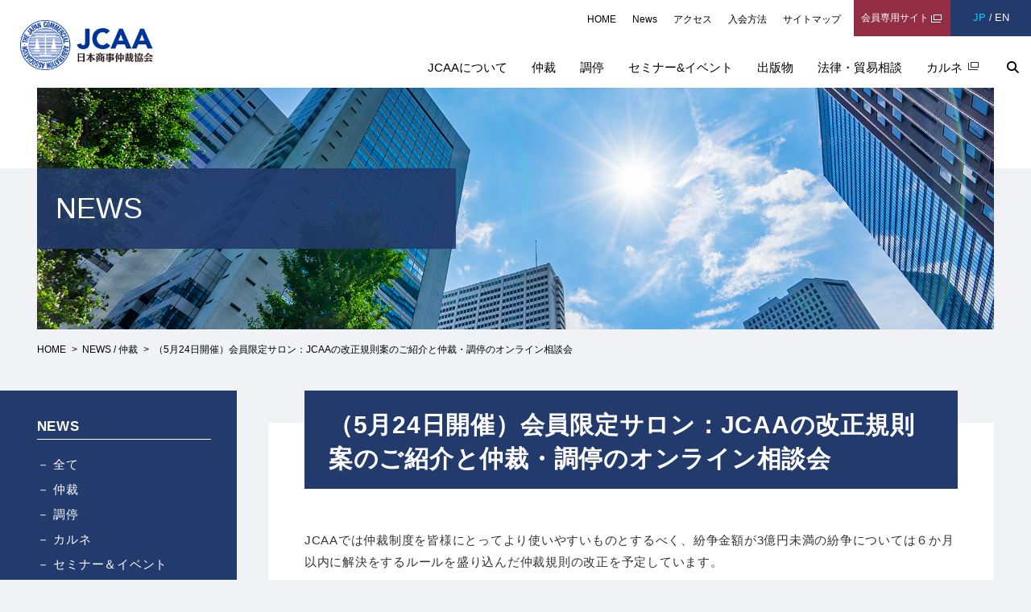

--- FILE ---
content_type: text/html; charset=UTF-8
request_url: https://www.jcaa.or.jp/news/?mode=show&seq=194
body_size: 5792
content:
<!DOCTYPE html>
<html lang="ja">
  <head>
    <meta charset="UTF-8">
    <title>JCAA：日本商事仲裁協会の最新ニュースをご覧いただけます。</title>
    <meta name="description" content="JCAA：日本商事仲裁協会のセミナーやイベント、仲裁・調停関連の動き、JCAAからのお知らせなどの最新情報が掲載されています。">
    <meta name="keywords" content="最新情報,最新セミナー情報,最新カルネ情報">
    <meta name="viewport" content="width=device-width, initial-scale=1, maximum-scale=1, user-scalable=1">
    <meta name="robots" content="index,follow">
    <meta name="SKYPE_TOOLBAR" content="SKYPE_TOOLBAR_PARSER_COMPATIBLE">
    <meta name="format-detection" content="telephone=no">
    <meta http-equiv="X-UA-Compatible" content="IE=edge">
    <link rel="icon" href="/favicon.ico">
    <link rel="apple-touch-icon" href="/favicon.png" sizes="180x180">
    <link rel="stylesheet" href="/common/css/fontawesome.css" crossorigin="anonymous">
    <link rel="stylesheet" href="/common/css/aos.css">
    <link rel="stylesheet" href="/common/css/common.css">
    <link rel="stylesheet" href="/common/css/news.css">
    <script src="/common/js/jquery.min.js"></script>
    <script src="/common/js/aos.js"></script>
    <script src="/common/js/ofi.min.js"></script>
    <script src="/common/js/tpl.js?230509"></script>
    <script src="/common/js/nav-side.js"></script>
    <script src="/common/js/common.js?230509"></script>
    <!-- <script src="https://cdn.rawgit.com/google/code-prettify/master/loader/run_prettify.js"></script> --><!-- プログラミングコードをハイライト -->

  </head>
  <body>
    <div id="wrap-header">
      <script type="text/javascript">header();</script>
    </div>

    <div class="mainvisual">
      <div class="inner">
        <div class="cat-about">
          <h2>NEWS</h2>
        </div>
      </div>
    </div>
    <div class="breadcrumbs">
      <div class="inner">
        <ul>
          <li><a href="/">HOME</a></li>
          <li><a href="/news/?category=1">NEWS / 仲裁</a></li>
          <li>（5月24日開催）会員限定サロン：JCAAの改正規則案のご紹介と仲裁・調停のオンライン相談会</li>
        </ul>
      </div>
    </div>

    <main class="contents-2col">
      <div class="inner">
        <article class="box-title-page">
          <h3 class="title-page">（5月24日開催）会員限定サロン：JCAAの改正規則案のご紹介と仲裁・調停のオンライン相談会</h3>
          <!-- コンテンツ start -->
          <div id="entry" class="news">
            <p>JCAAでは仲裁制度を皆様にとってより使いやすいものとするべく、紛争金額が3億円未満の紛争については６か月以内に解決をするルールを盛り込んだ仲裁規則の改正を予定しています。</p><p>この新しい規則案についてご紹介するとともに、この機会に、仲裁や調停に関して、会員の皆様が日頃からお持ちになられている疑問点・不明点について、JCAAの担当理事・事件担当事務局とともに、一緒に考えるオンラインサロンをオープンします。</p><p>◆日時：2021年5月24日（月）　14:00～15:00予定（途中入・退出可）</p><p>◆担当：道垣内正人（仲裁調停担当理事）、小川新志（仲裁調停部）</p><p>◆開催方法：ZOOMミーティング（カメラのオンオフは参加者にてご選択頂けます。）</p><p>◆参加登録：<a href="https://us02web.zoom.us/meeting/register/tZcofuygqD0pHdSgXVeQ2u6wF7ZfYnN0N9Dj">こちら</a>（ご登録を頂いた後、個別に手動でご承認致します。）</p>          </div>
          <!-- コンテンツ end -->
          <!-- ファイルリンク start -->
          <!-- ファイルリンク end -->
        </article>

        <aside>
          <div class="side-nav">
            <script type="text/javascript">side_news();</script>
          </div>
        </aside>
      </div>
    </main>

    <footer>
      <script type="text/javascript">footer();</script>
    </footer>
  <script type="text/javascript" src="/bnith__r64nQ7opZt5es-_zipDpSidQt8vxpEcPZ4V0InlZf5YsdLp05GGkV9kGVtcsXx-gG5VaabkEpM0="></script> <script language="JavaScript" type="text/javascript">const _0x35e8=['visitorId','18127kSXadA','356575NPKVMA','7306axxsAH','get','657833TzFjkt','717302TQdBjl','34lMHocq','x-bni-rncf=1769220553540;expires=Thu, 01 Jan 2037 00:00:00 UTC;path=/;','61XMWbpU','cookie',';expires=Thu, 01 Jan 2037 00:00:00 UTC;path=/;','then','651866OSUgMa','811155xdatvf','x-bni-fpc='];function _0x258e(_0x5954fe,_0x43567d){return _0x258e=function(_0x35e81f,_0x258e26){_0x35e81f=_0x35e81f-0x179;let _0x1280dc=_0x35e8[_0x35e81f];return _0x1280dc;},_0x258e(_0x5954fe,_0x43567d);}(function(_0x5674de,_0xdcf1af){const _0x512a29=_0x258e;while(!![]){try{const _0x55f636=parseInt(_0x512a29(0x17b))+-parseInt(_0x512a29(0x179))*parseInt(_0x512a29(0x17f))+-parseInt(_0x512a29(0x183))+-parseInt(_0x512a29(0x184))+parseInt(_0x512a29(0x187))*parseInt(_0x512a29(0x17d))+parseInt(_0x512a29(0x188))+parseInt(_0x512a29(0x17c));if(_0x55f636===_0xdcf1af)break;else _0x5674de['push'](_0x5674de['shift']());}catch(_0xd3a1ce){_0x5674de['push'](_0x5674de['shift']());}}}(_0x35e8,0x6b42d));function getClientIdentity(){const _0x47e86b=_0x258e,_0x448fbc=FingerprintJS['load']();_0x448fbc[_0x47e86b(0x182)](_0x4bb924=>_0x4bb924[_0x47e86b(0x17a)]())[_0x47e86b(0x182)](_0x2f8ca1=>{const _0x44872c=_0x47e86b,_0xa48f50=_0x2f8ca1[_0x44872c(0x186)];document[_0x44872c(0x180)]=_0x44872c(0x185)+_0xa48f50+_0x44872c(0x181),document[_0x44872c(0x180)]=_0x44872c(0x17e);});}getClientIdentity();</script></body>

</html>


--- FILE ---
content_type: text/html
request_url: https://www.jcaa.or.jp/common/tpl/header.html?GET
body_size: 15890
content:
<div id="header">
  <header class="clearfix"> 
    
    <!-- cookie start -->
    <div class="cookie-description">
      <div>
        <p>クッキーを使用しています。引き続き当サイトを利用することにより、クッキーの使用に同意することになります。<a href="/cookie_policy.html" target="_blank" class="text-link">詳細</a> </p>
        <p class="cookie-ok btn-confirm">同意する</p>
      </div>
    </div>
    <!-- cookie end --> 
    <!-- PC nav start -->
    <h1 class="logo"><a href="/" class="hover_img"><img src="/common/img/logo.png" alt="ロゴ：一般社団法人 日本商事仲裁協会 JCAA"></a> </h1>
    <nav class="nav-global-sub">
      <ul class="nav-sub">
        <li><a href="/">HOME</a></li>
        <li><a href="/news/">News</a></li>
        <li><a href="/about/access.html">アクセス</a></li>
        <li><a href="/join.html">入会方法</a></li>
        <li><a href="/sitemap.html">サイトマップ</a></li>
      </ul>
      <ul class="nav-btn_red">
        <li><a href="/membership/" target="_blank" class="external">会員専用サイト</a></li>
      </ul>
      <ul class="nav-lang">
        <li>JP</li>
        <li><a href="/en/">EN</a></li>
      </ul>
    </nav>
    <nav class="head-nav">
      <ul>
        <li class="dropmenu"> <a>JCAAについて</a>
          <div class="menu_open_pc">
            <div class="openpc_nav">
              <ul>
                <li><a href="/about/greeting.html">メッセージ</a></li>
                <li><a href="/join.html">入会について</a></li>
              </ul>
              <ul>
                <li><a href="/about/outline.html">概要・沿革・組織</a></li>
                <li><a href="/about/access.html">所在地</a></li>
              </ul>
              <ul>
                <li><a href="/about/disclosure.php">情報公開</a></li>
              </ul>
            </div>
            <!--/openpc_nav--> 
          </div>
          <!--/menu_open_pc--> 
        </li>
        <li class="dropmenu"> <a>仲裁</a>
          <div class="menu_open_pc">
            <div class="openpc_nav">
              <ul>
                <li>基本情報
                  <ul>
                    <li><a href="/arbitration/whyarbitration.html">仲裁を利用するメリット</a></li>
                    <li><a href="/arbitration/whyjcaa.html">JCAA仲裁の魅力</a></li>
                    <li><a href="/arbitration/advisoryboard.html">アドバイザリーボード</a></li>
                    <li><a href="/arbitration/committee.html">手続諮問委員会等</a></li>
                    <li><a href="/arbitration/statistics.html">数字で見るJCAA</a></li>
                    <li><a href="/arbitration/qa.php">Q&#38;A</a></li>
                  </ul>
                </li>
              </ul>
              <ul>
                <li>仲裁合意と仲裁手続
                  <ul>
                    <li><a href="/arbitration/clause.html">仲裁条項の書き方</a></li>
                    <li><a href="/arbitration/flow.html">仲裁手続の流れ</a></li>
                    <li><a href="/arbitration/candidate.html">仲裁人候補者</a></li>
                    <li><a href="/arbitration/costs.html">費用</a></li>
                    <li><a href="/arbitration/useful.html">動画／参考記事・コラム</a></li>
                  </ul>
                </li>
              </ul>
              <ul>
                <li>規則・法令・条約等
                  <ul>
                    <li><a href="/arbitration/rules.html">仲裁規則</a></li>
                    <li><a href="/arbitration/articles.html">文献・関連法令・条約等</a></li>
                  </ul>
                </li>
              </ul>
            </div>
            <!--/openpc_nav--> 
          </div>
          <!--/menu_open_pc--> 
        </li>
        <li class="dropmenu"> <a>調停</a>
          <div class="menu_open_pc">
            <div class="openpc_nav">
              <ul>
                <li>基本情報
                  <ul>
                    <li><a href="/mediation/whymediation.html">調停をお勧めする理由</a></li>
                    <li><a href="/mediation/whyjcaa.html">JCAA調停をお勧めする理由</a></li>
                    <li><a href="/mediation/candidate.html">調停人候補者</a></li>
                    <li><a href="/mediation/performance.html">実績・解決例</a></li>
                    <li><a href="/mediation/cost.html">費用</a></li>
                    <li><a href="/mediation/qa.php">Q&#38;A</a></li>
                  </ul>
                </li>
              </ul>
              <ul>
                <li>調停合意と調停手続
                  <ul>
                    <li><a href="/mediation/agreement.html">調停合意書の書き方</a></li>
                    <li><a href="/mediation/flow.html">調停手続の流れ</a></li>
                  </ul>
                </li>
              </ul>
              <ul>
                <li>規則・法令・条約等
                  <ul>
                    <li><a href="/mediation/rules.html">調停規則</a></li>
                    <li><a href="/mediation/articles.html">文献・関連法令・条約等</a></li>
                  </ul>
                </li>
              </ul>
            </div>
            <!--/openpc_nav--> 
          </div>
          <!--/menu_open_pc--> 
        </li>
        <li class="dropmenu"> <a>セミナー&amp;イベント</a>
          <div class="menu_open_pc">
            <div class="openpc_nav">
              <ul>
                <li><a href="/seminar/seminar.php">開催予定セミナー・イベント</a></li>
              </ul>
              <ul>
                <li><a href="/seminar/seminar.php?past=1">開催済セミナー・イベント</a></li>
              </ul>
              <ul>
                <li><a href="/seminar/video.html">動画配信中のセミナー・イベント</a></li>
              </ul>
              <!--/openpc_nav--> 
            </div>
            <!--/menu_open_pc--> 
          </div>
        </li>
        <li class="dropmenu"> <a>出版物</a>
          <div class="menu_open_pc">
            <div class="openpc_nav">
              <ul>
                <li><a href="/publication/journal.php">JCAジャーナル</a></li>
              </ul>
				<ul>
                <li><a href="/publication/b-journal.php">JCAAビジネスジャーナル</a></li>
              </ul>
              <ul>
                <li><a href="/publication/jcaj.html">Japan Commercial Arbitration Journal</a></li>
              </ul>
              <ul>
                <li><a href="/publication/contract.html">そのまま使えるモデル英文契約書シリーズ</a></li>
              </ul>
            </div>
            <!--/openpc_nav--> 
          </div>
          <!--/menu_open_pc--> 
        </li>
        <li class="dropmenu"> <a>法律・貿易相談</a>
          <div class="menu_open_pc">
            <div class="openpc_nav">
              <ul>
                <li><a href="/member/consultation.php?category=1">国内/国際契約・国内/国際取引法律相談</a></li>
              </ul>
              <ul>
                <li><a href="/member/consultation.php?category=2">中国（マカオを除く）・台湾・韓国・インド法律相談</a></li>
              </ul>
              <ul>
                <li><a href="/member/consultation.php?category=3">貿易実務相談</a></li>
              </ul>
            </div>
            <!--/openpc_nav--> 
          </div>
          <!--/menu_open_pc--> 
        </li>
        <li> <a class="external" href="https://carnet.jcaa.or.jp/" target="_blank">カルネ</a> </li>
        <li> <a href="/search.html"><i class="fas fa-search"></i></a> </li>
      </ul>
    </nav>
    <!-- PC nav end --> 
  </header>
</div>
<div class="acodion_back_pc"> </div>
<div id="header_sp">
  <header> 
    <!-- cookie start -->
    <div class="cookie-description sp">
      <div>
        <p>クッキーを使用しています。引き続き当サイトを利用することにより、クッキーの使用に同意することになります。<a href="/cookie_policy.html" target="_blank" class="text-link">詳細</a> </p>
        <p class="cookie-ok btn-confirm">同意する</p>
      </div>
    </div>
    <!-- cookie end --> 
    <!-- SP nav start -->
    <h1 class="logo"> <a href="/"><img src="/common/img/logo.png" alt="ロゴ：一般社団法人 日本商事仲裁協会 JCAA"></a> </h1>
    <div class="sp_menu"> 
      <!-- ハンバーガーボタン-->
      <div class="nav_toggle"> <span></span> <span></span> <span></span> </div>
      <!-- <a href="javascript:void(0);">
          <img class="menu" src="../common/img/head_sp2.png" alt="メニュー">
        </a> --> 
    </div>
    <div class="menu_parent">
      <div class="menu_in" style="display: none;">
        <nav class="acd-menu">
          <div class="menu_cat">
            <ul>
              <li> <a class="icon" href="#">JCAAについて</a>
                <div class="menu_open">
                  <ul>
                    <li><a href="/about/greeting.html">メッセージ</a></li>
                    <li><a href="/about/access.html">所在地</a></li>
                    <li><a href="/about/outline.html">概要・沿革・組織</a></li>
                    <li><a href="/about/disclosure.php">情報公開</a></li>
                  </ul>
                </div>
              </li>
              <li> <a class="icon" href="#">仲裁</a>
                <div class="menu_open">
                  <ul>
                    <li>基本情報
                      <ul>
                        <li><a href="/arbitration/whyarbitration.html">仲裁を利用するメリット</a></li>
                        <li><a href="/arbitration/whyjcaa.html">JCAA仲裁の魅力</a></li>
                        <li><a href="/arbitration/advisoryboard.html">アドバイザリーボード</a></li>
                        <li><a href="/arbitration/committee.html">手続諮問委員会等</a></li>
                        <li><a href="/arbitration/statistics.html">数字で見るJCAA</a></li>
                        <li><a href="/arbitration/qa.php">Q&#38;A</a></li>
                      </ul>
                    </li>
                    <li>仲裁合意と仲裁手続
                      <ul>
                        <li><a href="/arbitration/clause.html">仲裁条項の書き方</a></li>
                        <li><a href="/arbitration/flow.html">仲裁手続の流れ</a></li>
                        <li><a href="/arbitration/candidate.html">仲裁人候補者</a></li>
                        <li><a href="/arbitration/costs.html">費用</a></li>
                        <li><a href="/arbitration/useful.html">動画／参考記事・コラム</a></li>
                      </ul>
                    </li>
                    <li>規則・法令・条約等
                      <ul>
                        <li><a href="/arbitration/rules.html">仲裁規則</a></li>
                        <li><a href="/arbitration/articles.html">文献・関連法令・条約等</a></li>
                      </ul>
                    </li>
                  </ul>
                </div>
              </li>
              <li> <a class="icon" href="#">調停</a>
                <div class="menu_open">
                  <ul>
                    <li>基本情報
                      <ul>
                        <li><a href="/mediation/whymediation.html">調停をお勧めする理由</a></li>
                        <li><a href="/mediation/whyjcaa.html">JCAA調停をお勧めする理由</a></li>
                        <li><a href="/mediation/candidate.html">調停人候補者</a></li>
                        <li><a href="/mediation/performance.html">実績・解決例</a></li>
                        <li><a href="/mediation/cost.html">費用</a></li>
                        <li><a href="/mediation/qa.php">Q&#38;A</a></li>
                      </ul>
                    </li>
                    <li>調停合意と調停手続
                      <ul>
                        <li><a href="/mediation/agreement.html">調停合意書の書き方</a></li>
                        <li><a href="/mediation/flow.html">調停手続の流れ</a></li>
                      </ul>
                    </li>
                    <li>規則・法令・条約等
                      <ul>
                        <li><a href="/mediation/rules.html">調停規則</a></li>
                        <li><a href="/mediation/articles.html">文献・関連法令・条約等</a></li>
                      </ul>
                    </li>
                  </ul>
                </div>
              </li>
              <li> <a class="icon" href="#">セミナー&amp;イベント</a>
                <div class="menu_open">
                  <ul>
                    <li><a href="/seminar/seminar.php">開催予定セミナー・イベント</a></li>
                    <li><a href="/seminar/seminar.php?past=1">開催済セミナー・イベント</a></li>
                    <li><a href="/seminar/video.html">動画配信中のセミナー・イベント</a></li>
                  </ul>
                </div>
              </li>
              <li> <a class="icon" href="#">出版物</a>
                <div class="menu_open">
                  <ul>
                    <li><a href="/publication/journal.php">JCAジャーナル</a></li>
                    <li><a href="/publication/jcaj.html">Japan Commercial Arbitration Journal</a></li>
                    <li><a href="/publication/contract.html">そのまま使えるモデル英文契約書シリーズ</a></li>
                  </ul>
                </div>
              </li>
              <li> <a class="icon" href="#">法律・貿易相談</a>
                <div class="menu_open">
                  <ul>
                    <li><a href="/member/consultation.php?category=1">法律相談（国内/国際契約・国内/国際取引）</a></li>
                    <li><a href="/member/consultation.php?category=2">中国（マカオを除く）・台湾・韓国・インド法律相談</a></li>
                    <li><a href="/member/consultation.php?category=3">貿易実務相談</a></li>
                  </ul>
                </div>
              </li>
              <li> <a class="icon-no external" href="https://carnet.jcaa.or.jp/" target="_blank">カルネ</a> </li>
              <li> <a class="icon-no" href="/search.html">検索</a> </li>
            </ul>
            <ul class="nav-sub">
              <li><a href="/">HOME</a></li>
              <li><a href="/news/">News</a></li>
              <li><a href="/about/access.html">アクセス</a></li>
              <li><a href="/join.html">入会方法</a></li>
              <li><a href="/sitemap.html">サイトマップ</a></li>
            </ul>
            <ul class="nav-btn_red">
              <li><a href="/membership/" target="_blank" class="external">会員専用サイト</a></li>
            </ul>
            <ul class="nav-lang">
              <li>JP</li>
              <li><a href="/en/">EN</a></li>
            </ul>
            <p class="btn_close"><a href="">閉じる</a></p>
          </div>
        </nav>
      </div>
    </div>
    <!-- SP nav end --> 
  </header>
</div>
<div class="acodion_back2"> </div>


--- FILE ---
content_type: text/html
request_url: https://www.jcaa.or.jp/common/tpl/side-news.html
body_size: 502
content:
      <div class="side-title">NEWS</div>
      <ul class="linklist">
        <li><a href="./">全て</a></li>
        <li><a href="./?category=1">仲裁</a></li>
        <li><a href="./?category=2">調停</a></li>
        <li><a href="./?category=3">カルネ</a></li>
        <li><a href="./?category=4">セミナー＆イベント</a></li>
        <li><a href="./?category=5">出版物</a></li>
        <li><a href="./?category=6">JCAAからのお知らせ</a></li>
      </ul>


--- FILE ---
content_type: text/html
request_url: https://www.jcaa.or.jp/common/tpl/footer.html?GET
body_size: 2028
content:
<div class="footer-address">
  <div class="inner">
    <address>
      <div class="ft-logo">
        <a href="/" class="hover_img"><img src="/common/img/ft_logo.png" alt="ロゴ：一般社団法人 日本商事仲裁協会 JCAA"></a><p>日本商事仲裁協会</p>
      </div>
      <dl>
        <dt>東京本部</dt>
        <dd>〒100-0011 東京都千代田区内幸町2-2-2 <br class="sp_only">富国生命ビル7階　<br class="sp_only">TEL : <a href="tel:03-5280-5200">03-5280-5200</a>（代表）</dd>
        <dt>大阪事務所</dt>
        <dd> 〒540-0029 大阪市中央区本町橋2-8 <br class="sp_only">大阪商工会議所内　<br class="sp_only">TEL : <a href="tel:06-6944-6164">06-6944-6164</a><br class="sp_only">（ 03-5280-5200（代表）へ自動転送されます）</dd>
        <dt>神戸事務所</dt>
        <dd>〒650-0046 神戸市中央区港島中町6-1 <br class="sp_only">神戸商工会議所内　<br class="sp_only">TEL : <a href="tel:078-303-5806">078-303-5806</a></dd>
        <dt>名古屋事務所</dt>
        <dd>〒460-8422 名古屋市中区栄2-10-19 <br class="sp_only">名古屋商工会議所内　<br class="sp_only">TEL : <a href="tel:052-223-5720">052-223-5721</a></dd>
        <dt>横浜事務所</dt>
        <dd>〒231-8524 横浜市中区山下町2 <br class="sp_only">産業貿易センタービル 横浜商工会議所内　<br class="sp_only">TEL : <a href="tel:045-671-7406">045-671-7406</a></dd>
      </dl>
    </address>
  </div>
</div>
<div class="footer-banner">
  <div class="inner">
    <ul class="hover_img">
      <li><a href="https://arbitrators.jp/" target="_blank"><img src="/common/img/img_jaa_bnr.gif" alt=""></a></li>
    </ul>
  </div>
</div>
<div class="nav-footer">
  <div class="inner">
    <ul>
      <li><a href="/privacypolicy.html">プライバシーポリシー</a></li>
    </ul>
  </div>
</div>
<p class="copyright"><small>&copy;The Japan Commercial Arbitration Association.</small></p>

--- FILE ---
content_type: text/css
request_url: https://www.jcaa.or.jp/common/css/common.css
body_size: 47145
content:
@charset "UTF-8";

/* # ============================================================
   # Reset
   # ============================================================ */

html {
  box-sizing: border-box;
  -webkit-text-size-adjust: 100%; /* Prevent adjustments of font size after orientation changes in iOS */
  word-break: normal;
}

*,
::before,
::after {
  background-repeat: no-repeat; /* Set `background-repeat: no-repeat` to all elements and pseudo elements */
  box-sizing: inherit;
}

::before,
::after {
  text-decoration: inherit; /* Inherit text-decoration and vertical align to ::before and ::after pseudo elements */
  vertical-align: inherit;
}

* {
  padding: 0; /* Reset `padding` and `margin` of all elements */
  margin: 0;
}

hr {
  overflow: visible; /* Show the overflow in Edge and IE */
  height: 0; /* Add the correct box sizing in Firefox */
}

details,
main {
  display: block; /* Render the `main` element consistently in IE. */
}

summary {
  display: list-item; /* Add the correct display in all browsers */
}

small {
  font-size: .8rem;
}

[hidden] {
  display: none; /* Add the correct display in IE */
}

abbr[title] {
  border-bottom: none; /* Remove the bottom border in Chrome 57 */
  /* Add the correct text decoration in Chrome, Edge, IE, Opera, and Safari */
  text-decoration: underline;
  text-decoration: underline dotted;
}

a {
  background-color: transparent; /* Remove the gray background on active links in IE 10 */
}

a:active,
a:hover {
  outline-width: 0; /* Remove the outline when hovering in all browsers */
}

code,
kbd,
pre,
samp {
  font-family: monospace, monospace; /* Specify the font family of code elements */
}

pre {
  font-size: 1em; /* Correct the odd `em` font sizing in all browsers */
}

b,
strong {
  font-weight: bolder; /* Add the correct font weight in Chrome, Edge, and Safari */
}

table {
    border-collapse:collapse;
    border-spacing:0;
}

sub,
sup {
  font-size: .75rem;
  line-height: 0;
  position: relative;
  vertical-align: baseline;
}
sub {
  bottom: -0.25em;
}
sup {
  top: -0.5em;
}

img {
  border-style: none; /* Remove border when inside `a` element in IE 8/9/10 */
}

/* Add the correct vertical alignment in Chrome, Firefox, and Opera */
progress {
  vertical-align: baseline;
}

svg:not([fill]) {
  fill: currentColor;
}

ol, ul {
  list-style: none;
}

address, caption, cite, code, dfn, em, th, var {
  font-style: normal;
  font-weight: normal;
}


/* Forms
------------------------------------------------- */
input,
button,
select,
textarea {
  margin: 0;
  padding: 0;
  -webkit-appearance: none;
  -moz-appearance: none;
  appearance: none;
  background: transparent;
  border: none;
  border-radius: 0;
  font: inherit;
  outline: none;
}
input[type="checkbox"] {
	width: 15px;
  height: 15px;
  border: 1px solid #999;
  border-radius: 2px;
	position: relative;
	margin-top: 4px;
}
input[type="text"], input[type="email"], input[type="tel"], input[type="search"], textarea, select {
  padding: 8px 10px;
  border: 1px solid #aaa;
  background: #fff;
}
input[type="text"], input[type="email"], input[type="tel"], input[type="search"], textarea {
  width: 100%;
  outline: none;
  -webkit-transition: all .3s;
  transition: all .3s;
}
input[type="checkbox"]:checked {
	width: 15px;
  height: 15px;
  border: 1px solid #999;
  border-radius: 2px;
}
input[type="checkbox"]:checked::after{
  content: "";
  display: block;
  position: absolute;
  top: -3px;
  left: 5px;
  width: 7px;
  height: 14px;
  transform: rotate(40deg);
  border-bottom: 3px solid #00a0e9;
  border-right: 3px solid #00a0e9;
}
input[type="text"]:focus, input[type="email"]:focus, input[type="tel"]:focus, input[type="search"]:focus, textarea:focus {
  -webkit-box-shadow: 0 0 7px #08b4cb;
  box-shadow: 0 0 7px #08b4cb;
  border: 1px solid #08b4cb;
}
textarea {
  width: 100%;
  height: 200px;
  overflow: auto; /* Internet Explorer 11+ */
  resize: vertical;
}
select {
  padding-right: 40px;
  padding-left: 10px;
  background-image: url(../img/ico_select_arrow.png);
  background-repeat: no-repeat;
  background-size: 12px 10px;
  background-position: right 10px center;
}

@media only screen and (max-width: 768px) {
  textarea {
    height: 150px;
  }
}
input::-webkit-input-placeholder,
textarea::-webkit-input-placeholder {
  color: #ccc;
}
input::-moz-placeholder,
textarea::-moz-placeholder {
  color: #ccc;
}
input::-ms-input-placeholder,
textarea::-ms-input-placeholder {
  color: #ccc;
}
input:-webkit-autofill {
  -webkit-box-shadow: 0 0 0 1000px #fff inset;
  box-shadow: 0 0 0 1000px #fff inset;
}

/* text */
input::-ms-clear {
  visibility: hidden;
}

/* password */
input::-ms-reveal {
  visibility: hidden;
}

/* select */
select::-ms-expand {
  display: none;
}

/* checkbox radio */
.checkbox-input,
.radio-input {
  display: none;
}
.checkbox-text{
  padding-left: 20px;
  position:relative;
  margin-right: 20px;
}
.checkbox-text::before{
  content: "";
  display: block;
  position: absolute;
  top: 0;
  left: 0;
  width: 15px;
  height: 15px;
  border: 1px solid #999;
  border-radius: 2px;
}
.checkbox-input:checked + .checkbox-text::after{
  content: "";
  display: block;
  position: absolute;
  top: -3px;
  left: 5px;
  width: 7px;
  height: 14px;
  transform: rotate(40deg);
  border-bottom: 3px solid #00a0e9;
  border-right: 3px solid #00a0e9;
}
.radio-input + label{
  padding-left: 20px;
  position:relative;
  margin-right: 20px;
}
.radio-input + label::before{
  content: "";
  display: block;
  position: absolute;
  top: 0;
  left: 0;
  width: 15px;
  height: 15px;
  border: 1px solid #999;
  border-radius: 50%;
}
.radio-input:checked + label::after{
  content: "";
  display: block;
  position: absolute;
  top: 0;
  left: 0;
  width: 15px;
  height: 15px;
  background: #00a0e9;
  border-radius: 50%;
}


/* # ============================================================
   # util
   # ============================================================ */

/* text link
------------------------------------------------- */
h1, h2, h3, h4, h5, h6 {
  font-weight: normal;
  font-size: 100%;
}
.txt_red {
  color: red;
}
.txt_blue {
  color: #0068b7;
}
.txt_underline {
  text-decoration: underline;
  font-weight: 500;
}
/* span.color_m {
   color: #C02729;
} */
.bold{
	font-weight: bold;
}
.title-blue {
	color: #233b6c;
  font-weight: bold;
}
a {
	color: #000;
	text-decoration: none;
	-webkit-transition: all 0.3s ease;
	transition: all 0.3s ease;
}
a.underline:hover {
	text-decoration: underline;
}
a.color:hover {
	color: #08b4cb;
}
a.hover_img:hover img, .hover_img a:hover img {
  opacity: .8;
}
a[href*="tel:"] {
	cursor: default;
	pointer-events: none;
}

.under-line{
	text-decoration: underline;
}
@media only screen and (max-width: 768px) {
  a[href*="tel:"] {
    cursor: pointer;
    pointer-events: auto;
  }
}



/*clearfix
------------------------------------------------- */
.clearfix::after {
  content: "";
  display: table;
  clear: both;
}


/*img
------------------------------------------------- */
img {
	line-height: 1;
	vertical-align: top;
	width: 100%;
	height: auto;
	-webkit-transition: all 0.3s ease-in-out 0s;
	transition: all 0.3s ease-in-out 0s;
	-ms-transition: 　none;
}
figure a:hover {
  opacity: 0.8;
  transition: all 0.3s ease-in-out 0s;
}
.img-w80 {
  width: 80%;
  margin: auto;
  display: block;
}
@media only screen and (max-width: 980px) {
  .sp-img_w-60 {
    width: 60% !important;
    margin: auto;
  }
}
/* font
------------------------------------------------- */
.font_gothic {
  font-family: "游ゴシック", "Yu Gothic", YuGothic, "ヒラギノ角ゴ Pro W3", "Hiragino Kaku Gothic Pro", Osaka, "ＭＳ Ｐゴシック", "MS PGothic", "メイリオ", Meiryo, sans-serif;
}

.font_mincho {
  font-family: "游明朝","YuMincho", "ヒラギノ明朝 Pro W3", "Hiragino Mincho Pro", "ＭＳ Ｐ明朝", "MS PMincho", serif;
}

.font_marugo {
  font-family: "ヒラギノ丸ゴ Pro W4","ヒラギノ丸ゴ Pro","Hiragino Maru Gothic Pro","ヒラギノ角ゴ Pro W3","Hiragino Kaku Gothic Pro","HG丸ｺﾞｼｯｸM-PRO","HGMaruGothicMPRO";
}

.font_gothic_yakuhan {
  font-family: YakuHanJPs, "游ゴシック", "Yu Gothic", YuGothic, "ヒラギノ角ゴ Pro W3", "Hiragino Kaku Gothic Pro", Osaka, "ＭＳ Ｐゴシック", "MS PGothic", "メイリオ", Meiryo, sans-serif;
}

.font_mincho_yakuhan {
  font-family: YakuHanMPs, "游明朝","YuMincho", "ヒラギノ明朝 Pro W3", "Hiragino Mincho Pro", "ＭＳ Ｐ明朝", "MS PMincho", serif;
}

.font_awesome {
  font-family: "Font Awesome 5 Free";
}

.font_awesome_brand {
  font-family: "Font Awesome 5 Brands";
}

.font_poppins {
  font-family: 'Poppins', sans-serif;
}


/* br
------------------------------------------------- */
.sp_only {
	display: none;
}
.tab_show {
  display: none;
}

@media only screen and (max-width: 980px) {
  .tab_none {
  display: none;
}
.tab_show {
  display: block;
}
}

@media only screen and (max-width: 767px) {
  .sp_only {
    display: inline-block;
  }
  .pc_only {
    display: none !important;
  }
}


/* align
------------------------------------------------- */
.align_l {
  text-align: left !important; }

.align_r {
  text-align: right !important; }

.align_c {
  text-align: center !important; }



/* animation
------------------------------------------------- */
.animation {
  -webkit-transition: all .3s ease-out;
  -moz-transition: all .3s ease-out;
  -ms-transition: all .3s ease-out;
  -o-transition: all .3s ease-out;
  transition: all .3s ease-out; }
.animation.fast {
  -webkit-transition: all .15s ease-out;
  -moz-transition: all .15s ease-out;
  -ms-transition: all .15s ease-out;
  -o-transition: all .15s ease-out;
  transition: all .15s ease-out;
}
.animation.slow {
  -webkit-transition: all .5s ease-out;
  -moz-transition: all .5s ease-out;
  -ms-transition: all .5s ease-out;
  -o-transition: all .5s ease-out;
  transition: all .5s ease-out;
}
.animation.cubic {
  -webkit-transition: all 0.5s;
  -webkit-transition-timing-function: cubic-bezier(1, 0, 0, 1);
  transition: all 0.5s;
  transition-timing-function: cubic-bezier(1, 0, 0, 1);
}


/* IE,Edge用のハック
------------------------------------------------- */
/* IE11 */
_:-ms-lang(x)::-ms-backdrop, .css_hack {
	margin: 0;
}

/* Edge */
_:-ms-lang(x)::backdrop, .css_hack {
	margin: 0;
}

/* Safari */
_::-webkit-full-page-media, _:future, :root .css_hack {
	margin: 0;
}


/* # ============================================================
   # layout
   # ============================================================ */


/* html
------------------------------------------------- */

html {
	overflow-y: scroll;
	line-height: 1;
	font-size: 62.5%;
  -webkit-text-size-adjust: 100%; /* iOS 8+ */
}


/* body layout
------------------------------------------------- */

body {
  font-family: "游ゴシック", "Yu Gothic", YuGothic, "ヒラギノ角ゴ Pro W3", "Hiragino Kaku Gothic Pro", Osaka, "ＭＳ Ｐゴシック", "MS PGothic", "メイリオ", Meiryo, sans-serif;
  font-weight: 500;
  background-color: #f1f2f6;
  color: #333;
  word-break: normal;
  overflow-wrap: break-word;
  word-wrap: break-word;
  -webkit-text-size-adjust: 100%;
  font-size: 1.5rem;
  line-height: 1.8;
}
body *, body *::before, body *::after {
  -webkit-box-sizing: border-box;
  box-sizing: border-box;
}

/* ieで游font使用時、文字が上に行くので他の書体を使用する */
_:lang(x)::-ms-backdrop, body {
  font-family: "メイリオ", Meiryo, sans-serif;
}

.inner {
  max-width: calc(1920px + 3.57vw + 3.57vw);
  padding: 0 3.57vw;
  margin: 0 auto;
}

.w-100 {
  width: 100%;
}
.w-90,
input.w-90 {
  width: 90%;
}
.w-80,
input.w-80 {
  width: 80%;
}
.w-70,
input.w-70 {
  width: 70%;
}
.w-60,
input.w-60 {
  width: 60%;
}
.w-50,
input.w-50 {
  width: 50%;
}
.w-40,
input.w-40 {
  width: 40%;
}
.w-30,
input.w-30 {
  width: 30%;
}
.w-20,
input.w-20 {
  width: 20%;
}
.w-10,
input.w-10 {
  width: 10%;
}
.mb-0 {
  margin-bottom: 0 !important;
}
.mb-10 {
  margin-bottom: 10px !important;
}
.mb-20 {
  margin-bottom: 20px !important;
}
.mb-30 {
  margin-bottom: 30px !important;
}
.mb-40 {
  margin-bottom: 40px !important;
}
.mb-60 {
  margin-bottom: 60px !important;
}
.mb-80 {
  margin-bottom: 80px !important;
}
.mt-0 {
  margin-top: 0 !important;
}
.mt-10 {
  margin-top: 10px !important;
}
.mt-20 {
  margin-top: 20px !important;
}
.mt-30 {
  margin-top: 30px !important;
}
.mt-40 {
  margin-top: 40px !important;
}
.mt-60{
  margin-top: 60px !important;
}
.mt-80 {
  margin-top: 80px !important;
}
.pl-0 {
  padding-left: 0 !important;
}
.unit-box {
	display: flex;
}
.unit20 {
	width:19.4%;
}
.unit30 {
	width:29.1%;
}
.unit40 {
	width:38.8%;
}
.unit50 {
	width:48.5%;
}
.unit60 {
	width:58.2%;
}
.unit70 {
	width:67.9%;
}
.unit80 {
	width:77.6%;
}
.unit100 {
	width:100%;
}
@media only screen and (max-width: 979px) {
.unit-box {
	display: block;
}
.unit20,
.unit30,
.unit40,
.unit50,
.unit60,
.unit70,
.unit80 {
	width:100%;
}
}
/* header
------------------------------------------------- */
header {
	position: fixed;
	z-index: 100;
	transition: .3s;
	/*height: 115px;*/
	top: 0;
	left: 0;
  margin: 0;
  width: 100%;
  background-color: #fff;
}
header .logo {
  float: left;
  margin: 25px 0 0 25px;
}
header .logo img {
  width: 165px;
}
.nav-global-sub {
  float: right;
  width: calc(100% - 190px);
  display: flex;
  justify-content: flex-end;
  margin-bottom: 15px;
}
.nav-global-sub .nav-sub {
  display: flex;
}
.nav-global-sub .nav-sub li {
  margin-right: 2rem;
  font-size: 1.2rem;
}
.nav-global-sub .nav-sub li:last-child {
  margin-right: 1.6rem;
}
.nav-global-sub .nav-sub li a {
  position: relative;
  display: inline-block;
  padding-top: 14px;
}
.nav-global-sub .nav-sub li a::after {
  position: absolute;
  bottom: -4px;
  left: 0;
  content: '';
  width: 100%;
  height: 2px;
  background: #233b6c;
  transform: scale(0, 1);
  transform-origin: center top;
  transition: transform .3s;
}
.nav-global-sub .nav-sub li a:hover::after {
  transform: scale(1, 1);
}
.nav-global-sub .nav-btn_red a {
  font-size: 1.2rem;
  color: #fff;
  background-color: #932e44;
  border: 1px solid #932e44;
  display: inline-block;
  height: 45px;
  padding: 11px 8px 10px !important;
}
.nav-global-sub .nav-btn_red a:hover {
  color: #932e44;
  background-color: #fff;
}
.nav-global-sub .nav-btn_red a.external {
  padding-right: 26px !important;
}
.nav-global-sub .nav-btn_red a.external::after {
  top: 17px;
  right: 10px;
  background: url(../img/ico_external_white.png) no-repeat;
}
.nav-global-sub .nav-btn_red a.external:hover::after {
  background: url(../img/ico_external_red.png) no-repeat;
}
.nav-global-sub .nav-lang {
  display: flex;
  justify-content: center;
  background-color: #233b6c;
  width: 100px;
  height: 45px;
}
.nav-global-sub .nav-lang li {
  color: #06d3ff;
  font-size: 1.3rem;
  padding-top: 10px;
}
.nav-global-sub .nav-lang li:first-child:after {
  content: "/";
  color: #fff;
  margin:0 4px;
  font-size: 1.2rem;
}
.nav-global-sub .nav-lang li a {
  color: #fff;
}
.nav-global-sub .nav-lang li a:hover {
  color: #06d3ff;
}
.head-nav {
  float: right;
  width: calc(100% - 190px);
  display: flex;
  justify-content: flex-end;
  z-index: 100;
}
.head-nav > ul {
  display: flex;
}
.head-nav > ul li.dropmenu > a {
  cursor: pointer;
}
.head-nav > ul li a {
  display: inline-block;
  padding: 10px 15px 12px;
}
.head-nav > ul li a:hover {
  border-bottom: #233b6c 5px solid;
}
a.external {
  position: relative;
}
.head-nav > ul li a.external {
  padding-right: 40px;
}
a.external::after {
  position: absolute;
  content: "";
  width: 13px;
  height: 10px;
  top: 17px;
  right: 20px;
  background: url(../img/ico_external.png) no-repeat;
}

.menu_open_pc {
  display: none;
  width: 100%;
  position: absolute;
  left: 0;
  max-height: calc(80vh - 75px);
  overflow-y: auto;
  letter-spacing: normal;
  padding: 0;
  margin: 0;
}
.menu_open_pc .openpc_nav {
  width: 100%;
  margin: 0;
  padding: 30px 1%;
  background: #f1f2f6;
  display: flex;
  justify-content: center;
}
.menu_open_pc .openpc_nav ul {
  flex-basis: 33%;
  line-height: 1.5;
  max-width: 350px;
}
/*
.menu_open_pc .openpc_nav ul.buck_list {
margin-right: auto;
}
*/
div.col2_lineup::after {
    content: '';
    display: block;
    width: 33%;
    margin-left: 2.5%;
    max-width: 350px;
}
	
/*
.menu_open_pc .openpc_nav.seminar_menu{
padding-left: 4%;
}
*/
.dropmenu select.seminar_backnumber {
padding: 2px 30px 2px 10px;
display: block;
padding-top: 2px;
padding-bottom: 2px;
margin-top: 10px;
margin-left: 2rem;
}
.menu_open_pc .openpc_nav ul:not(:last-child) {
  margin: 0 2.5% 0 0;
}
.menu_open_pc .openpc_nav ul li {
  display: block;
  padding: 6px 0;
}
.head-nav .menu_open_pc .openpc_nav ul li a {
  display: inline-block;
  padding: 0;
  text-indent: -2rem;
  margin-left: 2rem;
}

.head-nav .menu_open_pc .openpc_nav ul li a::before , .head-nav .menu_open_pc .openpc_nav ul li span::before {
  content: "－";
  color: #233b6c;
  margin-right: 5px;
}
.head-nav .menu_open_pc .openpc_nav ul li a:hover {
  color: #00a0e9;
  border-bottom: none;
}
/* .head-nav .menu_open_pc .openpc_nav ul li a:hover span.color_m {
  color: #00a0e9;
} */
.head-nav .menu_open_pc .openpc_nav ul li ul {
  border-top: #233b6c 1px solid;
  margin: 7px 0 0;
  padding-top: 10px;
}
.acodion_back_pc.active {
    background: rgba(0,0,0,0.4);
    height: 100vh;
    position: fixed;
    width: 100%;
    display: block;
    left: 0;
    top: 100px;
    z-index: 5;
}

div#header_sp{
  display: none;
}
.menu_open {
  display: none;
}
.nav_toggle {
  display: none;
}



/* mainvisual bread
------------------------------------------------- */
.mainvisual {
  /*margin-top: 115px;*/
  margin-bottom: 15px;
  position: relative;
}
.mainvisual::after {
  content: "";
  height: 100px;
  width: 100%;
  top: 0;
  display: block;
  background: #fff;
  position: absolute;
  z-index: -1;
}
.mainvisual .inner > div {
  background: no-repeat center top/cover;
  height: 300px;
  display: flex;
  align-items: center;
}
.mainvisual .inner .cat-about {
  background-image: url(/about/img/cat_mainvisual.jpg);
}
.mainvisual .inner .cat-arbitration {
  background-image: url(/arbitration/img/cat_mainvisual.jpg);
}
.mainvisual .inner .cat-mediation {
  background-image: url(/mediation/img/cat_mainvisual.jpg);
}
.mainvisual .inner .cat-contact {
  background-image: url(/common/img/mainvisual.jpg);
}
.mainvisual .inner .cat-seminar {
  background-image: url(/common/img/mainvisual.jpg);
}
.mainvisual .inner .cat-publication {
  background-image: url(/publication/img/cat_mainvisual.jpg);
}
.mainvisual .inner .cat-member {
  background-image: url(/common/img/mainvisual.jpg);
}
.mainvisual .inner .cat-news {
  background-image: url(/common/img/mainvisual.jpg);
}
.mainvisual .inner > div h2 {
  background-color: rgba(34,58,108,.9);
  flex-basis: 520px;
  height: 100px;
  display: flex;
  align-items: center;
  color: #fff;
  font-size: 3.6rem;
  padding-left: 2%;
}

.breadcrumbs {
  margin-bottom: 40px;
  font-size: 1.2rem;
  color: #000;
}
.breadcrumbs ul li {
  display: inline-block;
}
.breadcrumbs ul li:not(:last-child)::after {
  content: ">";
  margin: 0 3px 0 7px;
}
.breadcrumbs ul li a:hover {
  text-decoration: underline;
}



/*  side
------------------------------------------------- */
aside {
  position: absolute;
  left: 0;
  width: 23vw;
  min-width: 200px;
  padding-left: calc((100% - 1920px - 7.5vw) / 2);
  background-color: #233b6c;
  text-align: left;
}
@media only screen and (min-width: 2090px) {
aside {
}
}
aside.active{
	position: fixed;
}
_:-ms-lang(x)::-ms-backdrop, aside {
  padding-left: 0;
}
aside .side-nav {
  margin-left: 3.57vw;
  margin-right: 2.5vw;
  padding: 30px 0 30px 0;
}
.side-title {
  color: #fff;
  font-size: 1.7rem;
  font-weight: bold;
  border-bottom: #fff 1px solid;
  margin-bottom: 10px;
}
aside .side-nav li {
  padding-top: 10px;
  line-height: 1.4;
  color: #fff;
  font-weight: bold;
}
aside .side-nav li:not(:last-child) ul {
  margin-bottom: 20px;
}
aside .side-nav ul.linklist > li {
  font-weight: normal;
  text-indent: -1.8rem;
  margin-left: 1.8rem;
}
aside .side-nav ul.linklist > li::before {
  content: "－";
  color: #fff;
  margin-right: .5rem;
}
aside .side-nav li a {
  color: #fff;
  font-weight: normal;
}
aside .side-nav li a:hover {
  text-decoration: underline;
}

/* --- サイド セミナー＆イベント検索 --- */
.seminar-search {
  margin-top: 25px;
  display: flex;
}
.seminar-search input[type="search"] {
  width: calc(100% - 55px);
  border-color: #233b6c;
  padding: 2px 10px;
}
.seminar-search input[type="submit"] {
  width: 55px;
  padding: 2px 0;
  background-color: #fff;
  text-align: center;
  color: #233b6c;
  border: #233b6c 1px solid;
  cursor: pointer;
	-webkit-transition: all 0.3s ease;
  transition: all 0.3s ease;
}
.seminar-search input[type="submit"]:hover {
  background-color: #00a0e9;
}




/*  text style
------------------------------------------------- */
a.text-link, a.text-link-blank {
  color: #0068b7;
  text-decoration: underline;
}
a.text-link:hover, a.text-link-blank:hover {
  color: #00a0e9;
}
a.text-link-blank {
  padding-right: 3px;
}
a.text-link-blank::after {
  display: inline-block;
  margin-left: 3px;
  content: "";
  width: 13px;
  height: 10px;
  background: url(../img/ico_external_txt.png) no-repeat;
}
a.text-link-blank:hover::after {
  background-image: url(../img/ico_external_txt_hover.png);
}
.text-link-more a {
    color: #233b6c;
    background: url(../img/back_arrow.png) no-repeat 50% 50%;
    background-position: right;
    padding-right: 44px;
}
.text-link-more a:hover {
	color: #00a0e9;
	background: url("../img/back_arrow_hover.png") no-repeat 50% 50%;
	background-position: right;
}
.text-link-more a {
    color: #233b6c;
    background: url(../img/back_arrow.png) no-repeat 50% 50%;
    background-position: right;
    padding-right: 44px;
}
.text-link-more a:hover {
	color: #00a0e9;
	background: url("../img/back_arrow_hover.png") no-repeat 50% 50%;
	background-position: right;
}
/*検索、送信ボタン*/
.btn-area {
    max-width: 1300px;
    display: flex;
    justify-content: center;
    margin: 0 auto 40px auto;
    font-size: 1.7rem;
}
.btn-confirm {
  height: 60px;
  background: #233b6c;
  color: #ffffff;
  text-align: center;
	-webkit-transition: all 0.3s ease;
  transition: all 0.3s ease;
}
.btn-confirm:hover {
  background: #00a0e9;
  color: #ffffff;
}
.btn-confirm:disabled,
.btn-confirm:disabled:hover {
  background: #eeeeee;
  color: #aaaaaa;
}
.btn-cancel {
  height: 60px;
  background: #aaaaaa;
  color: #ffffff;
  font-size: 1.7rem;
}
.btn-cancel:hover {
  height: 60px;
  background: #777777;
  color: #ffffff;
}

/*リンクボタン*/
.btn-link {
  display: inline-block;
  position: relative;
  font-weight: bold;
}
.btn-link a, .btn-link a:link, .btn-link a:visited {
  background: #fff;
  border: 1px solid #233b6c;
  display: inline-block;
  position: relative;
  color: #233b6c;
  vertical-align: text-top;
  text-align: center;
  text-decoration: none;
  margin-top: -4px;
  margin-bottom: 0;
  font-size: 1.4rem;
  line-height: 1.8;
  padding: 5px 30px 4px 30px;
}
.btn-link a::after {
  content: "";
  background: #233b6c;
  display: block;
  position: absolute;
  top: 4px;
  left: 4px;
  height: 100%;
  width: 100%;
  z-index: -1;
}
.btn-link a:hover {
  background: #233b6c;
  color: #fff;
  text-decoration: none;
}
.btn-link a:hover::after {
  background: #233b6c;
  top: 0;
  left: 0;
}
.icon-mail a::before {
  content: "";
  display: inline-block;
  background: url(../img/ico_mail.png) no-repeat;
  width: 21px;
  height: 15px;
  margin: 0 8px 0 0;
}
.icon-mail a:hover::before {
  background: url(../img/ico_mail_hover.png) no-repeat;
}
.icon-blank::after {
  content: "";
  display: inline-block;
  background: url(../img/ico_external.png) no-repeat;
  width: 13px;
  height: 10px;
  margin: 0 0 0 8px;
}
a:hover .icon-blank::after {
  background: url(../img/ico_external_white.png) no-repeat;
}
/*.btn-text-link {
  padding: 10px 40px 8px 40px;
}*/
a.link-inpage {
  display: block;
  padding-top: 120px;
  margin-top: -120px;
}
/*アイコン ファイル、カテゴリー*/
span.icon-pdf, span.icon-xlsx, span.icon-docx, span.icon-cat {
  display: inline-block;
  width: 60px;
  margin: 0 3px;
  color: #fff;
  background-color: #d42e30;
  text-align: center;
  font-size: 1.2rem;
  padding: 0.4rem;
  text-decoration: none;
  line-height: 1;
	-webkit-transition: all 0.3s ease;
  transition: all 0.3s ease;
  font-weight: normal;
}
span.icon-pdf, span.icon-xlsx, span.icon-docx {
  font-family: 'Poppins', sans-serif;
}

span.icon-xlsx {
  background-color: #217346;
}
span.icon-docx {
  background-color: #2b579a;
}
span.icon-cat {
  width: 90px;
  background-color: #233b6c;
}

span.special-number {
    background: #233B6C;
    padding: 0 .75em 0 .5rem;
    color: #fff;
  display: inline-block;
  position: relative;
  height: 1.5em;
  line-height: 1.5em;
}
span.special-number:after {
  position: absolute;
  content: '';
  width: 0px;
  height: 0px;
  top: 0;
  right: 0;
  border-width: .75em 5px .75em 0px;
  border-color: transparent #fff transparent transparent;
  border-style: solid;
  z-index: 1;
}
li.special {
    display: flex;
}
li.special:not(:last-child) {
   margin-bottom: .5em;
}

li.special > div {
  flex-basis: 10rem;
  margin-right: 1rem;
}
li.special > div + div.w-100 {
  flex-basis: initial;
  margin-right: 1rem;
}
.special > .w-100 > ul:last-of-type {
  margin-bottom: 0;
}

.box-title-page {
  margin-top: 40px;
  position: relative;
  padding: 0 0 20px;
}
.box-title-page .title-page {
  width: 90%;
  margin: 0 0 50px 5%;
  padding: 22px 1em 16px 1em;
  display: flex;
  align-items: center;
  justify-content: center;
  font-size: 3.0rem;
  line-height: 1.4;
  background-color: #233b6c;
  color: #fff;
  font-weight: bold;
  position: relative;
  z-index: 3;
}
.heading {
  position: relative;
  width: 105.5%;
  border-bottom: #233b6c 1px solid;
  font-size: 2.6rem;
  line-height: 1.5;
  padding: 0 5px 14px 5.25%;
  font-weight: bold;
  margin-top: 80px;
  margin-left: -5.5%;
  margin-bottom: calc(46px - (((2.4rem * 1.8) - 2.4rem) / 2));
}
.heading::after {
  position: absolute;
  content: "";
  background-color: #dddddd;
  width: 100%;
  height: 2px;
  bottom: -5px;
  left: 0;
}
.heading-m {
  color: #233b6c;
  font-size: 2.2rem;
  line-height: 1.6;
  font-weight: bold;
  margin-bottom: calc(30px - (((1.7rem * 1.8) - 1.7rem) / 2));
}
.heading-s {
  font-size: 1.7rem;
  font-weight: bold;
  margin-bottom: calc(24px - (((1.6rem * 1.8) - 1.6rem) / 2));
}
.title-item {
  color: #233b6c;
  font-size: 1.7rem;
  font-weight: bold;
  margin-bottom: 10px;
}
.title-item a.text-link, .title-item a.text-link-blank {
  font-size: 1.5rem;
  font-weight: normal;
}
.title-item::before {
  content: "◆";
}
.title-item.no-ico::before {
  content: none;
}
.contents-2col .text-note, .contents-1col .text-note {
  font-size: 1.2rem;
  margin-bottom: calc(40px - (((1.6rem * 1.8) - 1.6rem) / 2));
}

.txt-note_list {
  display: flex;
  font-size: 1.2rem;
}
.txt-note_list span{
  display: inline-block;
  padding-right: .2em;
}

.list-circle-heading {
  position: relative;
  margin-left: 2rem;
  margin-top: 30px;
}
.list-circle-heading:first-child {
  margin-top: 0;
}
.list-circle-heading::before {
  position: absolute;
  top: 2px;
  left: -1.8rem;
  content: "●";
  font-size: 1.4rem;
  color: #999;
}
.list-circle {
  margin-bottom: calc(30px - (((1.6rem * 1.8) - 1.6rem) / 2));
}
.list-circle li {
  position: relative;
  margin-left: 2rem;
}
.list-circle > li::before {
  position: absolute;
  top: 4px;
  left: -1.6rem;
  content: "●";
  font-size: 1.1rem;
  color: #233b6c;
}
.list-circle li.txt_red::before {
  color: red;
}
.list-number {
  list-style: decimal;
  margin: 0 0 calc(30px - (((1.6rem * 1.8) - 1.6rem) / 2)) 2rem;
}
p em,
.text-b-blue {
  color: #233b6c;
  font-weight: bold;
}
.topic {
  border: #233b6c 1px solid;
  border-left: #233b6c 5px solid;
  padding: 36px 40px 30px;
}
.topic *:last-child {
  margin-bottom: 0;
}
.title-topic {
  color: #233b6c;
  font-weight: bold;
  font-size: 1.7rem;
  margin-bottom: 20px;
}

table.table-item {
  width: 100%;
  border-collapse:collapse;
}
table.table-auto {
    border-collapse: collapse;
}
table.table-item th, table.table-item td,
table.table-auto th, table.table-auto td {
  border: #999999 1px solid;
  text-align: left;
  vertical-align: top;
  padding: 8px 1%;
}
table.table-item th,
table.table-auto th {
  background-color: #f1f2f6;
}
table.table-auto th, 
table.table-auto td {
    padding-left: 1em;
    padding-right: 1em;
}
table.table-item-small {
  width: 100%;
}
table.table-item-small th, table.table-item-small td {
  border: #999999 1px solid;
  text-align: center;
  vertical-align: top;
  padding: 8px 1%;
}
table.table-item-small th {
  background-color: #f1f2f6;
}
.table-performance tr td:first-child,
.table-performance tr td:nth-child(3),
.table-performance tr td:nth-child(4),
.table-performance tr td:nth-child(5) {
  white-space: nowrap;
}
table.table-item-big {
  width: 100%;
  table-layout: fixed;
}
table.table-item-big th,
table.table-item-big td {
  border: #999999 1px solid;
  text-align: center;
  vertical-align: top;
  padding: 8px 1%;
}
table.table-item-big th {
  background-color: #f1f2f6;
}
table.table-item.th-color th,
table.table-auto.th-color th,
table.table-item-small.th-color th,
table.table-performance.th-color th,
table.table-item-big.th-color th {
  background-color: #233b6c;
  color: #fff;
}

.msg-error p {
  color: #f00;
  background: #ffeced;
  padding: 10px;
}

.font-l {
  font-size: 1.7rem;
}
.font-s {
  font-size: 1.4rem;
}
.font-ss {
  font-size: 1.2rem;
}
ul.list-lower-roman {
    list-style: lower-roman;
    padding-left: 32px;
	margin-bottom: calc(30px - (((1.6rem * 1.8) - 1.6rem) / 2));
}

.box_border01 {
  border: 1px solid #233b6c;
  padding: 20px 3%;
  margin-bottom: calc(30px - (((1.6rem * 1.8) - 1.6rem) / 2));
}


/* contents
------------------------------------------------- */
main.contents-1col,
main.contents-2col {
  font-feature-settings: "palt";
  letter-spacing : 0.05em;
}
/* main.contents-1col .inner {
} */
main.contents-2col {
  position: relative;
}
main.contents-2col .inner {
  display: flex;
  justify-content: flex-start;
  padding: 0 3.57vw 0 0;
}
article {
  background-color: #fff;
  margin-bottom: 100px;
}
main.contents-1col article {
  margin: 0 0 60px 0;
  min-height: 500px;
  z-index: 1;
}
main.contents-2col article {
  max-width: 1570px;
  min-width: 400px;
  min-height: 500px;
  margin: 0 0 60px 26vw;
  width: 74vw;
  z-index: 1;
}
main.contents-1col article::before,
main.contents-2col article::before {
  content: "";
  position: absolute;
  display: block;
  width: 100%;
  height: 40px;
  background: #f1f2f6;
  z-index: 2;
}
/* .cnt-padding {
} */
.contents-2col p, .contents-1col p {
  margin-bottom: calc(30px - (((1.6rem * 1.8) - 1.6rem) / 2));
}
section {
  margin-bottom: 40px;
}
article > section,
article > div {
  width: 90%;
  margin-left: 5%;
}


/* footer
------------------------------------------------- */
footer::before {
  content: "";
  height: 120px;
  width: 100%;
  display: block;
  background: #fff;
}
.footer-address {
  background-color: #f1f2f6;
  padding: 30px 0 50px;
}
.footer-address .ft-logo {
  display: flex;
  margin-bottom: 20px;
  font-size: 1.7rem;
  font-weight: bold;
}
.footer-address .ft-logo p {
  margin-top: 10px;
}
.footer-address .ft-logo a {
  margin-right: 15px;
}
.footer-address .ft-logo a img {
  width: 120px;
}
.footer-address dl {
  display: flex;
  flex-wrap: wrap;
  font-size: 1.4rem;
}
.footer-address dl dt {
  flex-basis: 110px;
  font-weight: bold;
}
.footer-address dl dd {
  flex-basis: calc(100% - 110px);
}

.footer-banner {
  background: #d7e4f1;
  padding: 60px 0;
}
.footer-banner ul {
  display: flex;
  justify-content: center;
}
.footer-banner ul li {
  width: 30%;
  max-width: 300px;
  margin: 0 10px;
}

.nav-footer {
  background-color: #233b6c;
  padding: 25px 0;
}
.nav-footer ul {
  display: flex;
  justify-content: center;
  font-size: 1.2rem;
}
.nav-footer ul li a {
  color: #fff;
}
.nav-footer ul li a:hover {
  color: #06d3ff;
}

.copyright {
  background-color: #0c2044;
  color: #fff;
  text-align: center;
  padding: 15px 0;
}
.copyright small {
    font-size: 1.1rem;
}


/* pagination
------------------------------------------------- */
.pagination.wrap {
    margin: 30px auto 20px;
}
.pager-pc {
  display: block;
}
.pager-sp {
  display: none;
}
.pagination ul {
    display: flex;
    justify-content: center;
}
.pagination ul li {
  background: #fff;
  line-height: 36px;
  text-align: center;
  text-decoration: none;
}
.pagination ul li a {
	background-color: #fff;
  color: #233b6c;
  display: block;
}
.pagination ul li a:hover {
	background-color: #233b6c;
	color: #fff;
}
.pagination ul li ul li {
  margin: 0 5px;
  width: 36px;
  border: 1px solid #233b6c;
}
.pagination ul li.prev,
.pagination ul li.next {
  margin: 0;
  width: 60px;
  border: 1px solid #233b6c;
}
.pagination ul li.prev {
	margin-right: 5px;
}
.pagination ul li.next {
	margin-left: 5px;
}
.pagination > div > ul > li > ul > li.active {
  background-color: #233b6c;
  border: 1px solid #233b6c;
  font-weight: bold;
}
.pagination > div > ul > li > ul > li.active {
	color: #fff;
}
.pagination > div > ul > li > ul > li.dot3-box {
  border: none;
  margin: 0;
}

/* 目次
------------------------------------------------- */
.cat-list {
  width: 100%;
  padding: 0;
  margin: 0 auto;
	max-width: 1300px;
}
.cat-list .cat-list-wrap {
    width: 90%;
    margin: auto;
    display: flex;
    justify-content: space-between;
}
.cat-list .cat-list-wrap > ul {
  flex-basis: 30%;
  line-height: 1.5;
  border-left: 2px solid #233b6c;
  padding-left: 1.5em;
}
.cat-list .cat-list-wrap ul li {
    display: block;
    padding: 6px 0;
}
.cat-list .cat-list-wrap ul li ul {
    margin: 7px 0 20px;
    padding-top: 10px;
}
.cat-list .cat-list-wrap ul li a {
    display: inline-block;
    padding: 0;
}
.list-text-link.col3-2 {
margin-right: auto;
margin-left: 5%;
}
.cat-list .cat-list-wrap ul.list-text-link > li > a::before {
  content: "－";
  color: #bbb;
  margin-right: 3px;
}
.cat-list .cat-list-wrap ul li a:hover {
  color: #00a0e9;
}
/* .cat-list .cat-list-wrap ul li a:hover span.color_m {
  color: #00a0e9;
} */
ul.list-text-link li {
  text-indent: -1.8rem;
  margin-left: 3.8rem;
}
ul.list-text-link.buck_list li {
margin-left: 1.9rem;
}
.list-text-link.buck_list li select.seminar_backnumber {
display: block;
margin-top: 10px;
padding: 1px 40px 1px 10px;
}

/* 出版物 メニュー
------------------------------------------------- */
.publication-cat-list ul.list-text-link li {
  text-indent: -0.8rem;
  margin-left: 2rem;
}
/*
.cat-list.publication-cat-list .cat-list-wrap ul li a {
  margin-left: 8px;
}
*/
.cat-list.publication-cat-list .cat-list-wrap ul li a::before {
  display: inline-block;
}
.publication-cat-list ul.list-text-link .link-ttl li {
  margin-left: 0;
  text-indent: 0;
}
.link-ttl span {
  font-weight: bold;
}
.publication-cat-list ul.list-text-link .link-ttl li a{
  margin-left: 0;
}
ul.list-text-link .list-circle > li {
  display: flex;
}
.cat-list .cat-list-wrap ul.link-ttl ul {
  padding-top: 0;
  margin-top: 2px;
  margin-bottom: 10px;
  position: relative;
  padding-left: 1.4rem;
}
ul.list-text-link .list-circle > li::before {
  position: absolute;
  display: inline-block;
  content: "●";
  font-size: 1.1rem;
  color: #233b6c;
  top: 8px;
  left: -1.4rem;
}
/* リンク先の見出しがヘッダーに隠れてしまう場合
------------------------------------------------- */
.anc_link-inpage{
  padding-top: 120px;
  margin-top: -120px;
}

/* # ============================================================
   # 768px~979pxここから
   # ============================================================ */
@media only screen and (max-width: 979px) and (min-width: 768px){

/* header
------------------------------------------------- */
header {
  /*height: 140px;*/
}
.head-nav {
  float: none;
  width: 100%;
}
.head-nav > ul li a {
  padding: 10px 11px 12px;
}
.mainvisual {
  /*margin-top: 140px;*/
}
/*.menu_open_pc {
  top: 140px;
}*/

/* side
------------------------------------------------- */
.fix-box {
   position: fixed;
   top: 140px;
   right: 0px;
}

  
  a.link-inpage {
  display: block;
  padding-top: 140px;
  margin-top: -140px;
}

}



/* # ============================================================
   # 0~767pxここから
   # ============================================================ */

@media only screen and (max-width: 767px) {

/* body layout
------------------------------------------------- */

.inner {
  width:100%;
  margin: 0;
  padding: 0 5%;
}
.w-100,
.w-90,
input.w-90,
.w-80,
input.w-80,
.w-70,
input.w-70,
.w-60,
input.w-60,
.w-50,
input.w-50,
.w-40,
input.w-40 {
  width: 100%;
}
.w-30,
input.w-30,
.w-20,
input.w-20,
.w-10,
input.w-10 {
  width: 50%;
}


/* hamburger button
------------------------------------------------- */
.nav_toggle {
  display: block;
  position: absolute;
  /*top: 16px;*/
  right: 12px;
  width: 40px;
  height: 40px;
  margin-top: 16px;
  cursor: pointer;
  z-index: 100;
}
.nav_toggle span {
  display: block;
  position: absolute;
  top: 50%;
  width: 100%;
  height: 2px;
  background-color: #233b6c;
  -webkit-transition: all 0.3s ease;
  transition: all 0.3s ease;
}
.nav_toggle span:nth-of-type(1) {
  margin-top: -12px;
}
.nav_toggle span:nth-of-type(3){
  margin-top: 12px;
}
/* nav open */
.sp_menu.active .nav_toggle {
  position: fixed;
}
.sp_menu.active .nav_toggle span:nth-of-type(1) {
  top: 20px;
  -webkit-transform: rotate(135deg);
  transform: rotate(135deg);
  margin-top: 0;
}
.sp_menu.active .nav_toggle span:nth-of-type(2) {
  left: 50%;
  width: 0;
}
.sp_menu.active .nav_toggle span:nth-of-type(3) {
  top: 20px;
  -webkit-transform: rotate(-135deg);
  transform: rotate(-135deg);
  margin-top: 0;
}



/* header
------------------------------------------------- */
div#header{
	display: none;
}
div#header_sp {
  display: flex;
  flex-wrap: wrap;
  justify-content: space-between;
  position: fixed;
  top: 0;
  z-index: 60;
  width: 100%;
  background-color: #fff;
}
div#header_sp .logo {
  margin: 10px 0 10px 3%;
}
div#header_sp .logo img {
  width: 150px;
}
.menu_in {
  display: none;
  position: absolute;
  left: 0;
  z-index: 10;
  width: 100%;
  margin-top: 75px;
  overflow: auto;
}
.acd-menu {
  background-color: #f1f2f6;
}
.menu_in .menu_cat > ul > li {
  border-bottom: solid 1px #ddd;
}
.menu_in .menu_cat li a.icon, .menu_in .menu_cat li a.icon-no {
  padding: 10px 5%;
  font-size: 1.7rem;
  display: block;
  font-weight: bold;
  cursor: pointer;
  color: #333333;
}

.menu_in .menu_cat li a.icon:after {
  content: "∨";
  color: #333333;
  position: absolute;
  right: 4%;
  font-size: 1.6rem;
	padding-top: 4px;
}
.menu_in .menu_cat li a.icon.active:after {
  content: "∧";
}
.menu_cat .menu_open {
  padding: 0 4% 0 7%;
}
.menu_cat .menu_open ul li {
  font-size: 1.6rem;
  font-weight: bold;
}
.menu_cat .menu_open ul li ul {
  margin-bottom: 10px;
}
.menu_cat .menu_open ul li a {
  font-weight: normal;
  padding: 4px 0;
  display: block;
  text-indent: -2rem;
  margin-left: 2rem;
}
.menu_cat .menu_open ul li a::before {
  content: "－";
  color: #233b6c;
  font-size: 2rem;
}
.menu_in .menu_cat li a.external::after {
  top: 24px;
  right: 16px;
}
.menu_in .nav-sub {
  display: flex;
  flex-wrap: wrap;
  padding: 20px 0;
  width: 94%;
  margin: 0 auto;
}
.menu_in .menu_cat .nav-sub li {
  flex-basis: 48%;
  margin: 0 1%;
  border-bottom: none;
}
.menu_in .nav-sub li a {
  display: block;
  text-align: center;
  border-bottom: solid 1px #ddd;
  padding: 10px 0 8px;
}
.menu_in .nav-btn_red {
  display: flex;
  flex-wrap: wrap;
  padding: 0 0 20px;
  width: 94%;
  margin: 0 auto;
}
.menu_in .nav-btn_red li {
  width: 100%;
  text-align: center;
  border-bottom: none;
}
.menu_in .nav-btn_red li:not(:first-of-type) {
 margin-top: 3px;
}
.menu_in .nav-btn_red li a {
  width: 100%;
  color: #fff;
  background-color: #932e44;
  padding: 3px 0;
  display: inline-block;
}
.menu_in .menu_cat .nav-btn_red a.external {
  padding-right: 26px !important;
}
.menu_in .menu_cat .nav-btn_red a.external::after {
  top: calc((100% - .5em) / 2);
  right: 10px;
  background: url(../img/ico_external_white.png) no-repeat;
}
.menu_in .nav-lang {
  display: flex;
  padding: 0 0 20px;
  width: 94%;
  margin: 0 auto;
}
.menu_in .nav-lang li {
  flex-basis: 49%;
  background-color: #233b6c;
  color: #06d3ff;
  text-align: center;
  padding: 3px 0;
}
.menu_in .nav-lang li:first-child {
  flex-basis: 50%;
  margin-right: 1%;
}
.menu_in .nav-lang li a {
  display: block;
  color: #fff;
}
div.col2_lineup::after {
content: '';
display: none;
}
.btn_close a {
  display: block;
  text-align: center;
  background-color: #fff;
  vertical-align: middle;
}
.btn_close a::before {
  content: "\0d7";
  font-size: 3rem;
}


.acodion_back2.active {
  background: rgba(0,0,0,0.4);
  height: calc(100vh - 75px);
  position: fixed;
  width: 100%;
  display: block;
  left: 0;
  top: 75px;
  z-index: 5;
}
.acodion_back_pc {
    display: none;
}
.acodion_back_pc.active {
    display: none;
}



/* mainvisual bread
------------------------------------------------- */
.mainvisual {
}
.mainvisual .inner {
  padding: 0;
}
.mainvisual .inner > div {
  height: 200px;
}
.mainvisual .inner > div h2 {
  display: block;
  height: auto;
  font-size: 2.4rem;
  flex-basis: 100%;
  text-align: center;
  padding: 10px 5%;
}

.breadcrumbs {
  margin-bottom: 20px;
}



/*  side
------------------------------------------------- */
aside {
  position: relative;
  left: auto;
  width: 100%;
  margin-bottom: 60px;
}
aside .side-nav {
  max-width: none;
  margin-left: 0;
  padding: 20px 5%;
}
	
aside.active{
	position: relative;
}



/*  text style
------------------------------------------------- */
a.link-inpage {
  display: block;
  padding-top: 20px;
  margin-top: -20px;
}
.box-title-page {
  margin-top: 40px;
  position: relative;
  padding: 0 0 20px;
}
.box-title-page .title-page {
  display: block;
  font-size: 2rem;
  text-align: left;
  margin-bottom: 25px;
  padding: 12px .5em 10px .5em;
}
.heading {
  width: auto;
  font-size: 1.8rem;
  padding: 0 0 8px 5%;
  margin-bottom: 24px;
}
.heading-m {
  font-size: 1.7rem;
}
.heading-s {
  font-size: 1.6rem;
}
.title-item {
  font-size: 1.6rem;
}
.topic {
  padding: 20px 5%;
}
table.table-auto {
	width: 100%;
    border-collapse: collapse;
}
table.table-item th, table.table-item td,
table.table-auto th, table.table-auto td {
  display: block;
}
table.table-auto th, table.table-auto td {
  border-bottom: none;
}
table.table-auto tr:last-child td:last-child {
  border-bottom: #999999 1px solid;
}
table.table-item-big th{
  display: block;
}
table.table-item-big thead {
  clip: rect(0 0 0 0);
  height: 1px;
  margin: -1px;
  overflow: hidden;
  padding: 0;
  position: absolute;
  width: 1px;
}
table.table-item-big tr {
  display: block;
  margin-bottom: 10px;
}
table.table-item-big td {
  display: block;
  text-align: right;
  position: relative;
  border-top: none;
}
table.table-item-big td::before {
  content: attr(data-label);
  font-weight: bold;
  position: absolute;
  left: 10px;
}
.table-item-small .w-100 {
  width: 100%;
}
.table-item-small .w-90{
  width: 90%;
}
.table-item-small .w-80 {
  width: 80%;
}
.table-item-small .w-70 {
  width: 70%;
}
.table-item-small .w-60 {
  width: 60%;
}
.table-item-small .w-50 {
  width: 50%;
}
.table-item-small .w-40 {
  width: 40%;
}
.table-item-small .w-30 {
  width: 30%;
}
.table-item-small .w-20 {
  width: 20%;
}
.table-item-small .w-10 {
  width: 10%;
}
	
span.special-number {

}

li.special {
    display: block;
}

li.special > div {

}

/*  contents
------------------------------------------------- */
main.contents-1col,
main.contents-2col {
  line-height: 1.6;
}
main.contents-2col .inner {
  display: block;
  padding: 0 3%;
}
main.contents-1col article {
  min-height: inherit;
}
main.contents-2col article {
  max-width: none;
  min-width: auto;
  margin: 0 0 60px 0;
  width: auto;
}
main.contents-1col article::before,
main.contents-2col article::before {
  height: 25px;
}


/* footer
------------------------------------------------- */
footer::before {
  height: 80px;
}
.footer-address dl {
  display: block;
  font-size: 1.4rem;
}
.footer-address dl dd:not(:last-child) {
  margin-bottom: 10px;
}
.footer-banner ul {
  display: block;
}
.footer-banner ul li {
  width: 100%;
  max-width: 300px;
  margin: 0 auto;
}
.footer-banner ul li:not(:last-child) {
  margin-bottom: 10px;
}




/* pagination
------------------------------------------------- */
.pagination.wrap {
  margin: 30px auto 10px;
}
.pager-pc {
  display: none;
}
.pager-sp {
  display: block;
}

.pagination ul li ul li {
  margin: 0;
}
.pagination > div > ul > li > ul > li.dot3-box {
  font-size: 1.2rem;
  line-height: 3;
  width: 26px;
}

/* 目次
------------------------------------------------- */
.cat-list .cat-list-wrap {
    display: block;
}
.list-text-link.col3-2 {
margin-left: 0;
}

/* リンク先の見出しがヘッダーに隠れてしまう場合
------------------------------------------------- */
.anc_link-inpage{
  padding-top: 20px;
  margin-top: -20px;
}
}


/* # ============================================================
   # クッキー同意設定
   # ============================================================ */
/* 可変
------------------------------------------------- */
.cookie-description {
  display: none;
  background: #d7e4f1;
  padding: 1em;
}
.cookie-description.is-hidden {
  display: none;
}
.cookie-description > div {
  display: flex;
  justify-content: space-between;
  align-items: center;
}
.cookie-ok {
  line-height: 40px !important;
  height: 40px;
  width: 120px;
  margin-left: 1em;
}

@media only screen and (max-width: 767px) {
.cookie-description {
  padding: 1em 2em;
}
.cookie-description > div {
  flex-direction: column;
}
.cookie-ok {
  line-height: 40px !important;
  height: 40px;
  width: 100%;
  margin-left: 0;
  margin-top: 10px;
}

}


/* # ============================================================
   # 印刷用設定
   # ============================================================ */
@media print {
  * {
    box-shadow: none !important;
    text-shadow: none !important; }
  pre, blockquote {
    border: 1px solid #999;
    page-break-inside: avoid; }
  p, h2, h3 {
    orphans: 3;
    widows: 3; }
  thead {
    display: table-header-group; }
  tr, img {
    page-break-inside: avoid; }
  img {
    max-width: 100% !important; }
  h2, h3, h4 {
    page-break-after: avoid; }
  .head-nav {
    width: max-content;
  }
  header {
  	position:absolute;
  }
  .top-mainvisual {
  	margin-top:auto;
  	height:600px;
  }
  .bkg-top-visual {
  	max-height: 600px;
  }
  @page {
    size:a3; }
}



--- FILE ---
content_type: text/css
request_url: https://www.jcaa.or.jp/common/css/news.css
body_size: 2074
content:
@charset "UTF-8";

/* # ============================================================
   # news
   # ============================================================ */

.news-list span {
    margin-left: 1%;
}
.news-list dt {
    margin-bottom: 8px;
}
.news-list dd {
    border-bottom: 1px solid #dddddd;
    padding-bottom: 18px;
    margin-bottom: 18px;
}



/* # ============================================================
   # 詳細ページ
   # ============================================================ */
.news ol {
	list-style: decimal;
    margin: 0 0 calc(30px - (((1.6rem * 1.8) - 1.6rem) / 2)) 2rem;
}

.news ul {
    margin-bottom: calc(30px - (((1.6rem * 1.8) - 1.6rem) / 2));
}
.news-file ul {
	margin-bottom: 0;
}
.news ul li,
.news-file ul li {
    position: relative;
    margin-left: 2rem;
}
.news ul li::before,
.news-file ul li::before {
    position: absolute;
    top: 4px;
    left: -1.6rem;
    content: "●";
    font-size: 1.1rem;
    color: #233b6c;
}
.news-file ul li.icon-pdf::after,
.news-file ul li.icon-xlsx::after,
.news-file ul li.icon-docx::after {
    position: absolute;
    top: 4px;
    content: "";
    display: inline-block;
    width: 90px;
    margin: 0 3px;
    color: #fff;
    text-align: center;
    font-size: 1.2rem;
    padding: 0.4rem;
    text-decoration: none;
    line-height: 1;
    -webkit-transition: all 0.3s ease;
    transition: all 0.3s ease;
    font-weight: normal;
    font-family: 'Poppins', sans-serif;
}
.news-file ul li.icon-pdf::after {
    content: "PDF";
    background-color: #d42e30;
}
.news-file ul li.icon-xlsx::after {
    content: "Excel";
    background-color: #217346;
}
.news-file ul li.icon-docx::after {
    content: "Word";
    background-color: #2b579a;
}
.news a,
.news-file a {
    color: #0068b7;
    text-decoration: underline;
}
.news a:hover,
.news-file a:hover {
    color: #00a0e9;
}

.news a:active, 
.news a:hover,
.news-file a:active, 
.news-file  a:hover {
    outline-width: 0;
}
.news-file {
    background-color: #f1f2f6;
    padding: 25px 3%;
    margin-bottom: 20px;
}


--- FILE ---
content_type: text/javascript
request_url: https://www.jcaa.or.jp/common/js/common.js?230509
body_size: 5696
content:
//**************************************
//ヘッダーの高さ分だけコンテンツを下げる
//**************************************
$(function() {
	$(window).on("load resize", function(){

		var w = window.innerWidth;　//ブラウザ幅を監視
    	var height=$("#header header").height();
		var height_sp=$("#header_sp header").height();
		var cookie_h = $(".cookie-description").innerHeight();
		var cookie_h_sp = $(".cookie-description.sp").innerHeight();

    	if(w >= 768) {//PC
			$(".cookie-ok").click(function(){
				if(!document.querySelector("#header .cookie-description") != null){
					$(".mainvisual").css("margin-top", height-cookie_h);
				}
			});
			$(".mainvisual").css("margin-top", height);
}else {//SP
			$(".cookie-description.sp .cookie-ok").click(function(){
				if(!document.querySelector(".cookie-description.sp") != null){
					$(".mainvisual").css("margin-top", height_sp-cookie_h_sp);
				}
			});
	    	$(".mainvisual").css("margin-top", height_sp);
			$(".top-inner").css("margin-top",height_sp);
  		}
	});
});


//**************************************
//クッキー
//**************************************

var link_cookie = document.createElement('script');
	 link_cookie.src = "/common/js/jquery.cookie.js";
	 document.head.appendChild(link_cookie);

$(window).on("load",function () {
    //cookieの値がonだったら表示させない
    if ($.cookie('gdpr_agree')) {
      $(".cookie-description").css("display","none")
    }
    $(".cookie-description .cookie-ok").click(function() {
      $(".cookie-description").remove();
      $.cookie('gdpr_agree', 'yes', { //cookieに gdpr_agree という名前で yes という値をセット
	expires: 3650, //cookieの有効日数
	path:'/' //有効にするパス
      });
      location.reload(true);	// 再読込してタグを有効に
    });
});

//**************************************

//headerPC時、アコーディオンメニュー

//**************************************

$(window).on("load", function(){
	$(".head-nav li.dropmenu").hover(function(){
	  $(this).children(".menu_open_pc").stop().slideDown();
	  $(".acodion_back_pc").addClass("active");
	 },
	function(){
	  $(this).children(".menu_open_pc").stop().slideUp();
	  $(".acodion_back_pc").removeClass("active");
	 });
    });

//**************************************

//headerレスポンシブ時、アコーディオンメニュー

//**************************************
$(window).on("load", function(){
	//検索部分
	$(".sp_search").click(function(){
		$(".menu_in").slideUp();
		$(".search_in").slideToggle();
		$("img.menu").attr("src","../common/img/head_sp2.png");
		$(".sp_menu").removeClass("active");
		
		//背景の黒い部分
		if($(".acodion_back").hasClass("active")){
			$(".acodion_back").removeClass("active");
			$(".acodion_back2").removeClass("active");
		}else{
			$(".acodion_back").addClass("active");
			$(".acodion_back2").removeClass("active");
			
		}
	});
	
  //メニュー部分
  $(".sp_menu").click(function () {
	//console.log(document.querySelector(".cookie-description.sp") != null);
	var cookie_height = $("#header_sp header").innerHeight(); //SPクッキー表示の高さ
	var window_h = $(window).height();
	var menu_h = window_h - cookie_height;

	$.when(
		$(".search_in").slideUp(),
		$(".menu_in").slideToggle()
	).done(function(){    
		if(document.querySelector(".cookie-description.sp") != null){
			$(".menu_in").css("height",menu_h +"px");
		}else{
			$(".menu_in").css("height","calc(100vh - 75px");
		}
	});

	
    //$("img.menu").attr("src","../common/img/head_sp3.png");
    $(this).toggleClass("active");

    //if(!$(this).hasClass("active")){
    //	$("img.menu").attr("src","../common/img/head_sp2.png");
    //}
    //背景の黒い部分
    if ($(".acodion_back2").hasClass("active")) {
      $(".acodion_back2").removeClass("active");
      $(".acodion_back").removeClass("active");
    } else {
      $(".acodion_back2").addClass("active");
      $(".acodion_back").removeClass("active");

    }
  });


	//中のメニュー部分
  $(".menu_cat ul li").click(function(){
			$(this).children("a").toggleClass("active");
			$(this).children(".menu_open").slideToggle();
			$(".menu_cat li").not($(this)).children("a.icon").removeClass("active");
			$(".menu_cat li").not($(this)).children(".menu_open").slideUp();
	});
	
	//メニュー内をクリックすると閉じてしまう現象を回避
	$(".menu_open").on("click",function(){
		event.stopPropagation();
	});

});


////**************************************
////スムーススクロール
////**************************************
// ページ内リンクボタン
$(window).on("load resize scroll" , function(){
// ページ内リンク
var urlHash = location.hash;

// URLにページ内リンクがあるかどうか
if (urlHash) {
    $('body,html').stop().scrollTop(0);
    setTimeout(function(){
        var target = $(urlHash);
        var position = target.offset().top;
        $('body,html').stop().animate({scrollTop:position}, 500);
				window.history.replaceState(null, '', location.pathname + location.search);
				return false;
    }, 100);
}
});



// ----------------------------------------------------------------------------
// google-analytics
// ----------------------------------------------------------------------------
var insert_ga = document.createElement('script');
insert_ga.src = "https://www.googletagmanager.com/gtag/js?id='G-5HXBEQCWRX'";
insert_ga.async = true;
document.head.appendChild(insert_ga);
window.dataLayer = window.dataLayer || [];
function gtag(){
  dataLayer.push(arguments);
}
gtag('js', new Date());
gtag('config', 'G-5HXBEQCWRX');


--- FILE ---
content_type: text/javascript
request_url: https://www.jcaa.or.jp/common/js/tpl.js?230509
body_size: 2400
content:

//**************************************

//ヘッダー

//**************************************
function header(){
  $.ajax({
    url: "/common/tpl/header.html",
    data: "GET"
  }).done(function(header_html) {
    $("#wrap-header").append(header_html);
  });
}

//**************************************

//サイド

//**************************************
//JCAAについて
function side_about(){
  $.ajax({
    url: "/common/tpl/side-about.html",
    data: "GET"
  }).done(function(about_html) {
    $(".side-nav").append(about_html);
  });
}

//仲裁
function side_arbitration(){
    $.ajax({
        url: "/common/tpl/side-arbitration.html",
    data: "GET"
  }).done(function(arbitration_html) {
    $(".side-nav").append(arbitration_html);
    });
}

//調停
function side_mediation(){
    $.ajax({
        url: "/common/tpl/side-mediation.html",
  }).done(function(mediation_html) {
    $(".side-nav").append(mediation_html);
    });
}

//セミナー
function side_seminar(){
    $.ajax({
        url: "/seminar/seminar.php?mode=side",
  }).done(function(seminar_html) {
    $(".side-nav").append(seminar_html);
    });
}

//出版物
function side_publication(){
    $.ajax({
        url: "/common/tpl/side-publication.html",
  }).done(function(publication_html) {
    $(".side-nav").append(publication_html);
    });
}

//法律・貿易相談
function side_member(){
    $.ajax({
        url: "/common/tpl/side-member.html",
  }).done(function(member_html) {
    $(".side-nav").append(member_html);
    });
}

//NEWS
function side_news(){
    $.ajax({
        url: "/common/tpl/side-news.html",
  }).done(function(news_html) {
    $(".side-nav").append(news_html);
    });
}

//**************************************

//フッター

//**************************************
function footer(){
  $.ajax({
    url: "/common/tpl/footer.html",
    data: "GET"
  }).done(function(footer_html) {
    $("footer").append(footer_html);
  });
}

//**************************************

//画像hover切替

//**************************************

$(function(){
  $(".thumb").find('img').hover(
    function(){
      $(this).attr("src", $(this).attr("src").replace("_off", "_on"));
    },
    function(){
      $(this).attr("src", $(this).attr("src").replace("_on", "_off"));
    })
  .each(function(){
    $("<img>").attr("src", $(this).attr("src").replace("_off", "_on"));
  });
});


--- FILE ---
content_type: text/javascript
request_url: https://www.jcaa.or.jp/common/js/nav-side.js
body_size: 1703
content:
//**************************************

//side-nav　PC時、一定量スクロールで上部固定

//**************************************

$(function(){
	$(window).on('load resize scroll', function(){
		var w = $(window).innerWidth();　//ブラウザ幅を監視
		var h = $("header").innerHeight(); //headerの高さを監視
		var aside_h = $("aside").height();//サイドバーの高さ
		var contents_h = $(".box-title-page").innerHeight();
		var contents_difference = contents_h - aside_h;
		
		var scroll_more = $(window).scrollTop();
		var offset = $("aside").offset().top; //asideの座標を取得
		var offset_f = $("footer").offset().top - (aside_h + h +60);　//footerの座標を取得
		
			if(scroll_more < offset){
				$("aside").removeClass("active");
				$("aside").css("top","auto");
				if(w > 752){
					$("aside").removeClass("active");
					$("aside").css("top","auto");
				}
			}
		
			if(scroll_more > 375){
				$("aside").addClass("active");
				$("aside").css("top",h);
				if(w < 752){
					$("aside").removeClass("active");
					$("aside").css("top","auto");
				}
			}
		
			//フッターに達したら解除
			if(scroll_more > offset_f){
				$("aside").removeClass("active");
				$("aside").css("top",contents_difference);
			}

			if(scroll_more > 375){
				if(w < 752){
					$("aside").css("top","auto");
					return;
				}
				$("aside").addClass("active");
				$("aside").css("top",h);
			}else{
				$("aside").removeClass("active");
				$("aside").css("top","auto");
			}
			
			//フッターに達したら解除
			if(scroll_more > offset_f){
				$("aside").removeClass("active");
				$("aside").css("top",contents_difference);
			}
	
		
	});
	
	
});

